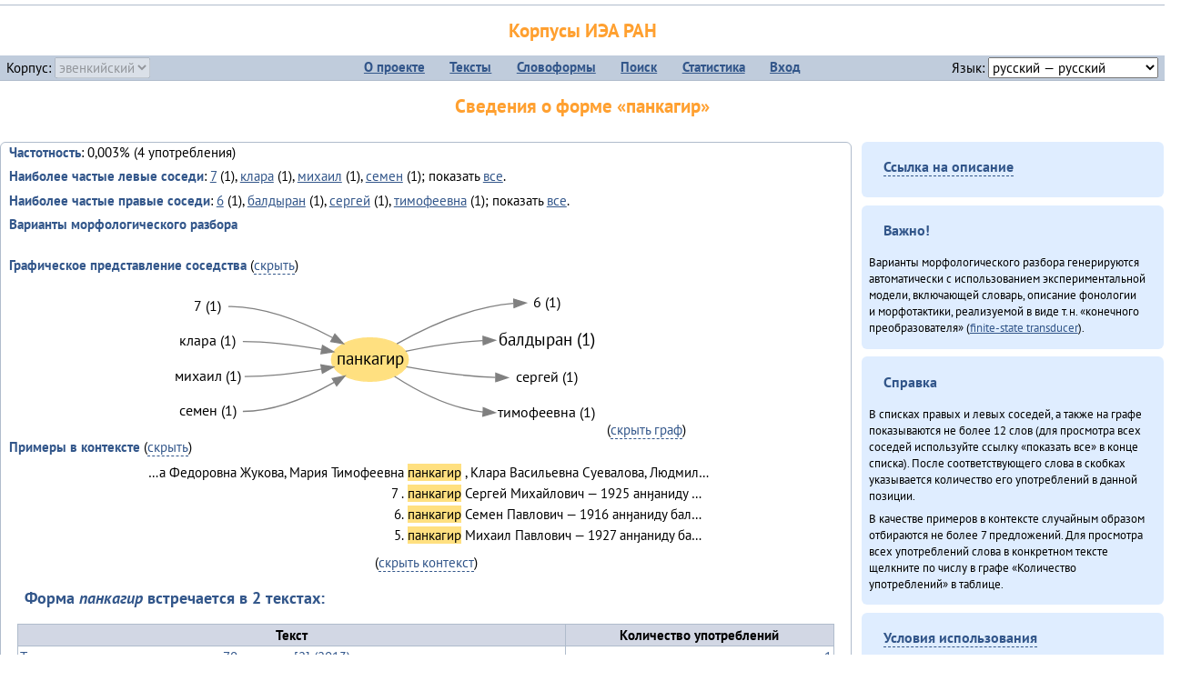

--- FILE ---
content_type: text/html; charset=UTF-8
request_url: https://corpora.iea.ras.ru/corpora/describe_word.php?lang_code=evn&wf_kind=normalised&word=%D0%BF%D0%B0%D0%BD%D0%BA%D0%B0%D0%B3%D0%B8%D1%80&b=l&prev=%D0%B1%D0%B0%D0%BB%D0%B4%D1%8B%D1%80%D0%B0%D0%BD
body_size: 20669
content:

<!DOCTYPE html>
<html>
<head>
	<meta name="Content-Type" content="text/html; charset=utf-8">
	<title>Корпусы ИЭА&nbsp;РАН — Сведения о форме «панкагир»</title>
	<!--base href="/corpora/"-->
	<link rel="icon" type="image/png" href="images/favicon.ico">
	<link rel="stylesheet" type="text/css" href="style/jquery-ui/smoothness/jquery-ui.css">
	<link rel="stylesheet" type="text/css" href="style/fonts.css">
	<link rel="stylesheet" type="text/css" href="style/main.css">
	<link rel="stylesheet" type="text/css" href="style/menu.css">
	<link rel="stylesheet" type="text/css" href="style/tables.css">
	<script type="text/javascript" language="javascript" src="javascript/jquery.js"></script>
	<script type="text/javascript" language="javascript" src="javascript/jquery.easing.js"></script>
	<script type="text/javascript" language="javascript" src="javascript/jquery-ui.js"></script>
	<script type="text/javascript" language="javascript" src="javascript/functions.js"></script>
</head>
<body>
<!--Начало видимой страницы-->
<div id="header"><h1><a style="color: inherit; text-decoration: none;" href="./" title="Переход к начальной странице">Корпусы ИЭА&nbsp;РАН</a></h1>
<table id="menu">
<tr>
	<td style="width: 22%; padding-left: 0.5em; text-align: left;">Корпус:&nbsp;<form style="display: inline;" action="/corpora/describe_word.php" method="post"><select name="lang_code" onchange="submit();" disabled><option value="yrk">ненецкий</option><option value="atv">телеутский</option><option value="cjs">шорский</option><option value="evn" selected>эвенкийский</option></select></form></td>
	<td>
	<!--Содержимое выпадающих меню-->
	<ul>
		<li><a href="./">О&nbsp;проекте</a><ul>
			<li><a href="structure.php">Структура&nbsp;корпуса</a></li>
			<li><a href="news.php">Новости</a></li>
			<li><a href="authors.php">Об&nbsp;авторах</a></li>
		</ul></li>
		<li><a href="texts.php">Тексты</a></li>
		<li><a href="wordforms.php">Словоформы</a><ul>
					<li><a href="compare.php">сравнение списков</a></li>
					<li><a href="concordance.php">конкорданс</a></li>
		</ul></li>
		<li><a href="search.php">Поиск</a><ul>
			<li><a href="search_lexgram.php">лексико-грамматический</a></li>
			<li><a href="compare_texts.php">пар предложений</a></li>
		</ul></li>
		<li><a href="statistics.php">Статистика</a></li>
		<li><!--Вход для администраторов--><a href="login.php?return=/corpora/describe_word.php?lang_code=evn&amp;wf_kind=normalised&amp;word=%D0%BF%D0%B0%D0%BD%D0%BA%D0%B0%D0%B3%D0%B8%D1%80&amp;b=l&amp;prev=%D0%B1%D0%B0%D0%BB%D0%B4%D1%8B%D1%80%D0%B0%D0%BD">Вход</a></li>
	</ul></td>
	<td style="width: 22%; padding-right: 0.5em; text-align: right;">Язык:&nbsp;<form style="display: inline;" action="/corpora/describe_word.php" method="post"><select name="iface_lang" onchange="submit();"><option value="eng">английский — English</option><option value="rus" selected>русский — русский</option><option value="yrk">ненецкий — ненэця’ вада</option></select></form></td>
</tr>
</table>
<h1>Сведения о форме «панкагир»</h1></div><div id="main">
	<div class="text_block">
<p class="desc_item"><strong>Частотность</strong>: 0,003% (4&nbsp;употребления)</p><p class="desc_item"><strong>Наиболее частые левые соседи</strong>: <a href="describe_word.php?lang_code=evn&wf_kind=normalised&word=7&b=l&prev=%D0%BF%D0%B0%D0%BD%D0%BA%D0%B0%D0%B3%D0%B8%D1%80" title="Сведения о слове (в этом окне)">7</a>&nbsp;(1), <a href="describe_word.php?lang_code=evn&wf_kind=normalised&word=%D0%BA%D0%BB%D0%B0%D1%80%D0%B0&b=l&prev=%D0%BF%D0%B0%D0%BD%D0%BA%D0%B0%D0%B3%D0%B8%D1%80" title="Сведения о слове (в этом окне)">клара</a>&nbsp;(1), <a href="describe_word.php?lang_code=evn&wf_kind=normalised&word=%D0%BC%D0%B8%D1%85%D0%B0%D0%B8%D0%BB&b=l&prev=%D0%BF%D0%B0%D0%BD%D0%BA%D0%B0%D0%B3%D0%B8%D1%80" title="Сведения о слове (в этом окне)">михаил</a>&nbsp;(1), <a href="describe_word.php?lang_code=evn&wf_kind=normalised&word=%D1%81%D0%B5%D0%BC%D0%B5%D0%BD&b=l&prev=%D0%BF%D0%B0%D0%BD%D0%BA%D0%B0%D0%B3%D0%B8%D1%80" title="Сведения о слове (в этом окне)">семен</a>&nbsp;(1); показать <a href="neighbours.php?dist=-1&rl=-1&limit=1&text0=0&word=%D0%BF%D0%B0%D0%BD%D0%BA%D0%B0%D0%B3%D0%B8%D1%80" target="_blank" title="В новом окне">все</a>.</p><p class="desc_item"><strong>Наиболее частые правые соседи</strong>: <a href="describe_word.php?lang_code=evn&wf_kind=normalised&word=6&b=r&prev=%D0%BF%D0%B0%D0%BD%D0%BA%D0%B0%D0%B3%D0%B8%D1%80" title="Сведения о слове (в этом окне)">6</a>&nbsp;(1), <a href="describe_word.php?lang_code=evn&wf_kind=normalised&word=%D0%B1%D0%B0%D0%BB%D0%B4%D1%8B%D1%80%D0%B0%D0%BD&b=r&prev=%D0%BF%D0%B0%D0%BD%D0%BA%D0%B0%D0%B3%D0%B8%D1%80" title="Сведения о слове (в этом окне)">балдыран</a>&nbsp;(1), <a href="describe_word.php?lang_code=evn&wf_kind=normalised&word=%D1%81%D0%B5%D1%80%D0%B3%D0%B5%D0%B9&b=r&prev=%D0%BF%D0%B0%D0%BD%D0%BA%D0%B0%D0%B3%D0%B8%D1%80" title="Сведения о слове (в этом окне)">сергей</a>&nbsp;(1), <a href="describe_word.php?lang_code=evn&wf_kind=normalised&word=%D1%82%D0%B8%D0%BC%D0%BE%D1%84%D0%B5%D0%B5%D0%B2%D0%BD%D0%B0&b=r&prev=%D0%BF%D0%B0%D0%BD%D0%BA%D0%B0%D0%B3%D0%B8%D1%80" title="Сведения о слове (в этом окне)">тимофеевна</a>&nbsp;(1); показать <a href="neighbours.php?dist=1&rl=1&limit=1&text0=0&word=%D0%BF%D0%B0%D0%BD%D0%BA%D0%B0%D0%B3%D0%B8%D1%80" target="_blank" title="В новом окне">все</a>.</p><p class="desc_item"><strong>Варианты морфологического разбора</strong></p><br><p class="desc_item"><strong>Графическое представление соседства</strong> (<a id="graph_a" class="samepage" onclick="toggleBlockDisplay('graph', 'graph_a');">скрыть</a>)</p><div id="graph" class="svg" align="center"><a name="graph"></a><?xml version="1.0" encoding="UTF-8" standalone="no"?>
<!DOCTYPE svg PUBLIC "-//W3C//DTD SVG 1.1//EN"
 "http://www.w3.org/Graphics/SVG/1.1/DTD/svg11.dtd">
<!-- Generated by graphviz version 6.0.1 (20220911.1526)
 -->
<!-- Title: G Pages: 1 -->
<svg width="361pt" height="127pt"
 viewBox="0.00 0.00 361.30 127.40" xmlns="http://www.w3.org/2000/svg" xmlns:xlink="http://www.w3.org/1999/xlink">
<g id="graph0" class="graph" transform="scale(1 1) rotate(0) translate(4 123.4)">
<title>G</title>
<polygon fill="white" stroke="none" points="-4,4 -4,-123.4 357.3,-123.4 357.3,4 -4,4"/>
<!-- панкагир -->
<g id="node1" class="node">
<title>панкагир</title>
<ellipse fill="#ffe080" stroke="#ffe080" cx="164.65" cy="-58.2" rx="31.82" ry="18"/>
<text text-anchor="middle" x="164.65" y="-54" font-family="PT Sans" font-size="14.00">панкагир</text>
</g>
<!-- 6r -->
<g id="node6" class="node">
<title>6r</title>
<g id="a_node6"><a xlink:href="/corpora/describe_word.php?word=6&amp;b=r&amp;prev=%D0%BF%D0%B0%D0%BD%D0%BA%D0%B0%D0%B3%D0%B8%D1%80#graph" xlink:title="6 (1)">
<text text-anchor="middle" x="310.81" y="-101.6" font-family="PT Sans" font-size="12.00">6 (1)</text>
</a>
</g>
</g>
<!-- панкагир&#45;&gt;6r -->
<g id="edge5" class="edge">
<title>панкагир&#45;&gt;6r:w</title>
<path fill="none" stroke="grey" d="M187,-71.29C209.62,-84 247.06,-101.81 283.55,-104.77"/>
<polygon fill="grey" stroke="grey" points="283.67,-108.28 293.81,-105.2 283.96,-101.29 283.67,-108.28"/>
</g>
<!-- балдыранr -->
<g id="node7" class="node">
<title>балдыранr</title>
<g id="a_node7"><a xlink:href="/corpora/describe_word.php?word=%D0%B1%D0%B0%D0%BB%D0%B4%D1%8B%D1%80%D0%B0%D0%BD&amp;b=r&amp;prev=%D0%BF%D0%B0%D0%BD%D0%BA%D0%B0%D0%B3%D0%B8%D1%80#graph" xlink:title="балдыран (1)">
<text text-anchor="middle" x="310.81" y="-70" font-family="PT Sans" font-size="14.00">балдыран (1)</text>
</a>
</g>
</g>
<!-- панкагир&#45;&gt;балдыранr -->
<g id="edge6" class="edge">
<title>панкагир&#45;&gt;балдыранr:w</title>
<path fill="none" stroke="grey" d="M194.23,-65.08C212,-68.84 235.67,-72.94 258.11,-73.96"/>
<polygon fill="grey" stroke="grey" points="258.23,-77.46 268.31,-74.2 258.4,-70.46 258.23,-77.46"/>
</g>
<!-- сергейr -->
<g id="node8" class="node">
<title>сергейr</title>
<g id="a_node8"><a xlink:href="/corpora/describe_word.php?word=%D1%81%D0%B5%D1%80%D0%B3%D0%B5%D0%B9&amp;b=r&amp;prev=%D0%BF%D0%B0%D0%BD%D0%BA%D0%B0%D0%B3%D0%B8%D1%80#graph" xlink:title="сергей (1)">
<text text-anchor="middle" x="310.81" y="-39.6" font-family="PT Sans" font-size="12.00">сергей (1)</text>
</a>
</g>
</g>
<!-- панкагир&#45;&gt;сергейr -->
<g id="edge7" class="edge">
<title>панкагир&#45;&gt;сергейr:w</title>
<path fill="none" stroke="grey" d="M194.82,-52.19C214.92,-48.5 242.59,-44.32 268.57,-43.39"/>
<polygon fill="grey" stroke="grey" points="268.87,-46.88 278.81,-43.2 268.74,-39.89 268.87,-46.88"/>
</g>
<!-- тимофеевнаr -->
<g id="node9" class="node">
<title>тимофеевнаr</title>
<g id="a_node9"><a xlink:href="/corpora/describe_word.php?word=%D1%82%D0%B8%D0%BC%D0%BE%D1%84%D0%B5%D0%B5%D0%B2%D0%BD%D0%B0&amp;b=r&amp;prev=%D0%BF%D0%B0%D0%BD%D0%BA%D0%B0%D0%B3%D0%B8%D1%80#graph" xlink:title="тимофеевна (1)">
<text text-anchor="middle" x="310.81" y="-10.6" font-family="PT Sans" font-size="12.00">тимофеевна (1)</text>
</a>
</g>
</g>
<!-- панкагир&#45;&gt;тимофеевнаr -->
<g id="edge8" class="edge">
<title>панкагир&#45;&gt;тимофеевнаr:w</title>
<path fill="none" stroke="grey" d="M185.04,-44.28C202.76,-32.8 230.36,-17.91 258.1,-14.79"/>
<polygon fill="grey" stroke="grey" points="258.53,-18.27 268.31,-14.2 258.12,-11.28 258.53,-18.27"/>
</g>
<!-- 7l -->
<g id="node2" class="node">
<title>7l</title>
<g id="a_node2"><a xlink:href="/corpora/describe_word.php?word=7&amp;b=l&amp;prev=%D0%BF%D0%B0%D0%BD%D0%BA%D0%B0%D0%B3%D0%B8%D1%80#graph" xlink:title="7 (1)">
<text text-anchor="middle" x="30.5" y="-98.6" font-family="PT Sans" font-size="12.00">7 (1)</text>
</a>
</g>
</g>
<!-- 7l&#45;&gt;панкагир -->
<g id="edge1" class="edge">
<title>7l:e&#45;&gt;панкагир</title>
<path fill="none" stroke="grey" d="M47.5,-102.2C78.39,-102.2 111.08,-88.42 133.89,-76.28"/>
<polygon fill="grey" stroke="grey" points="135.66,-79.3 142.72,-71.4 132.27,-73.18 135.66,-79.3"/>
</g>
<!-- клараl -->
<g id="node3" class="node">
<title>клараl</title>
<g id="a_node3"><a xlink:href="/corpora/describe_word.php?word=%D0%BA%D0%BB%D0%B0%D1%80%D0%B0&amp;b=l&amp;prev=%D0%BF%D0%B0%D0%BD%D0%BA%D0%B0%D0%B3%D0%B8%D1%80#graph" xlink:title="клара (1)">
<text text-anchor="middle" x="30.5" y="-69.6" font-family="PT Sans" font-size="12.00">клара (1)</text>
</a>
</g>
</g>
<!-- клараl&#45;&gt;панкагир -->
<g id="edge2" class="edge">
<title>клараl:e&#45;&gt;панкагир</title>
<path fill="none" stroke="grey" d="M59.5,-73.2C81.18,-73.2 105.14,-69.98 124.61,-66.52"/>
<polygon fill="grey" stroke="grey" points="125.44,-69.92 134.63,-64.65 124.16,-63.04 125.44,-69.92"/>
</g>
<!-- михаилl -->
<g id="node4" class="node">
<title>михаилl</title>
<g id="a_node4"><a xlink:href="/corpora/describe_word.php?word=%D0%BC%D0%B8%D1%85%D0%B0%D0%B8%D0%BB&amp;b=l&amp;prev=%D0%BF%D0%B0%D0%BD%D0%BA%D0%B0%D0%B3%D0%B8%D1%80#graph" xlink:title="михаил (1)">
<text text-anchor="middle" x="30.5" y="-40.6" font-family="PT Sans" font-size="12.00">михаил (1)</text>
</a>
</g>
</g>
<!-- михаилl&#45;&gt;панкагир -->
<g id="edge3" class="edge">
<title>михаилl:e&#45;&gt;панкагир</title>
<path fill="none" stroke="grey" d="M60.99,-44.2C82.19,-44.2 105.62,-47.17 124.74,-50.37"/>
<polygon fill="grey" stroke="grey" points="124.13,-53.81 134.59,-52.1 125.35,-46.92 124.13,-53.81"/>
</g>
<!-- семенl -->
<g id="node5" class="node">
<title>семенl</title>
<g id="a_node5"><a xlink:href="/corpora/describe_word.php?word=%D1%81%D0%B5%D0%BC%D0%B5%D0%BD&amp;b=l&amp;prev=%D0%BF%D0%B0%D0%BD%D0%BA%D0%B0%D0%B3%D0%B8%D1%80#graph" xlink:title="семен (1)">
<text text-anchor="middle" x="30.5" y="-11.6" font-family="PT Sans" font-size="12.00">семен (1)</text>
</a>
</g>
</g>
<!-- семенl&#45;&gt;панкагир -->
<g id="edge4" class="edge">
<title>семенl:e&#45;&gt;панкагир</title>
<path fill="none" stroke="grey" d="M59.5,-15.2C86.64,-15.2 114.96,-27.83 135.2,-39.4"/>
<polygon fill="grey" stroke="grey" points="133.52,-42.48 143.9,-44.59 137.11,-36.46 133.52,-42.48"/>
</g>
</g>
</svg>
(<a class="samepage" onclick="toggleBlockDisplay('graph', 'graph_a');">скрыть граф</a>)</div><p class="desc_item"><strong>Примеры в&nbsp;контексте</strong> (<a id="kwic_a" class="samepage" onclick="toggleBlockDisplay('kwic', 'kwic_a');">скрыть</a>)</p><div id="kwic" align="center"><a name="kwic"></a><table align="center"><tr><td align="right">…а Федоровна Жукова, Мария Тимофеевна</td><td style="text-align: center; width: 4em;"><span class="hl_2">панкагир</td></span><td align="left">, Клара Васильевна Суевалова, Людмил…</td><tr><td align="right">7 .</td><td style="text-align: center; width: 4em;"><span class="hl_2">панкагир</td></span><td align="left">Сергей Михайлович  —  1925 анӈаниду …</td><tr><td align="right">6.</td><td style="text-align: center; width: 4em;"><span class="hl_2">панкагир</td></span><td align="left">Семен Павлович  —  1916 анӈаниду бал…</td><tr><td align="right">5.</td><td style="text-align: center; width: 4em;"><span class="hl_2">панкагир</td></span><td align="left">Михаил Павлович  —  1927 анӈаниду ба…</td></table>(<a class="samepage" onclick="toggleBlockDisplay('kwic', 'kwic_a');">скрыть контекст</a>)</div><a name="table"></a><h3>Форма <em>панкагир</em> встречается в 2 текстах:</h3><table class="listing"><thead><tr><th>Текст</th><th>Количество употреблений</th></tr></thead><tbody><tr><td><a href="describe_text.php?id=124" target="_blank" title="Сведения о тексте (в новом окне)">Туруӈи авгарачимнил техникумду 70 анӈанил [2] (2013)</a></td><td class="numeric"><a class="samepage wordform" title="Нажмите для просмотра всех употреблений в этом тексте" data-provider="sentences_with_word" data-container="usage" data-word="%D0%BF%D0%B0%D0%BD%D0%BA%D0%B0%D0%B3%D0%B8%D1%80" data-id_text="124" data-text="%D0%A2%D1%83%D1%80%D1%83%D3%88%D0%B8+%D0%B0%D0%B2%D0%B3%D0%B0%D1%80%D0%B0%D1%87%D0%B8%D0%BC%D0%BD%D0%B8%D0%BB+%D1%82%D0%B5%D1%85%D0%BD%D0%B8%D0%BA%D1%83%D0%BC%D0%B4%D1%83+70+%D0%B0%D0%BD%D3%88%D0%B0%D0%BD%D0%B8%D0%BB+%5B2%5D+%282013%29" data-count="1">1</a></td></tr><tr><td><a href="describe_text.php?id=74" target="_blank" title="Сведения о тексте (в новом окне)">Эвенкиядук сониӈил — давдымнилва денчанал (2013)</a></td><td class="numeric"><a class="samepage wordform" title="Нажмите для просмотра всех употреблений в этом тексте" data-provider="sentences_with_word" data-container="usage" data-word="%D0%BF%D0%B0%D0%BD%D0%BA%D0%B0%D0%B3%D0%B8%D1%80" data-id_text="74" data-text="%D0%AD%D0%B2%D0%B5%D0%BD%D0%BA%D0%B8%D1%8F%D0%B4%D1%83%D0%BA+%D1%81%D0%BE%D0%BD%D0%B8%D3%88%D0%B8%D0%BB+%E2%80%94+%D0%B4%D0%B0%D0%B2%D0%B4%D1%8B%D0%BC%D0%BD%D0%B8%D0%BB%D0%B2%D0%B0+%D0%B4%D0%B5%D0%BD%D1%87%D0%B0%D0%BD%D0%B0%D0%BB+%282013%29" data-count="3">3</a></td></tr><tr style="font-weight: bold;"><td>Итого</td><td class="numeric">4</td></tr></table></div><div id="usage" style="padding: 0.5em;"></div><script language="javascript" src="javascript/show_example.js"></script>
</div>

<script language="javascript" src="javascript/colorise.js"></script>

<div id="right">
		<div class="text_block"><h3><span class="collapser">Ссылка на описание</span></h3>

<div class="collapsible" style="display: none;">
<p>Используйте
 <a href="describe_word.php?lang_code=evn&wf_kind=normalised&word=%D0%BF%D0%B0%D0%BD%D0%BA%D0%B0%D0%B3%D0%B8%D1%80">эту&nbsp;ссылку</a> для&nbsp;добавления в&nbsp;закладки.</p>
</div></div>
	<div class="text_block"><h3>Важно!</h3>

<p>Варианты морфологического разбора генерируются автоматически с&nbsp;использованием экспериментальной модели, включающей словарь, описание фонологии и&nbsp;морфотактики, реализуемой в&nbsp;виде т.н.&nbsp;«конечного преобразователя» (<a href="http://en.wikipedia.org/wiki/Finite_state_transducer" target="_blank">finite-state transducer</a>).
</p>
</div>
	<div class="text_block"><h3>Справка</h3>
<p>В&nbsp;списках правых и&nbsp;левых соседей, а&nbsp;также на&nbsp;графе показываются не&nbsp;более 12 слов (для&nbsp;просмотра всех соседей используйте ссылку «показать&nbsp;все» в&nbsp;конце списка). После соответствующего слова в&nbsp;скобках указывается количество его употреблений в&nbsp;данной позиции.</p>
<!-- Не переводить! -->
<p>В&nbsp;качестве примеров в&nbsp;контексте случайным образом отбираются не&nbsp;более 7&nbsp;предложений. Для&nbsp;просмотра всех употреблений слова в&nbsp;конкретном тексте щелкните по&nbsp;числу в&nbsp;графе «Количество употреблений» в&nbsp;таблице.</p></div>
	<div class="text_block"><h3><span class="collapser">Условия использования</span></h3>

<div class="collapsible">
<p>Вы можете свободно использовать небольшие (как правило, 1—3&nbsp;предложения) отрывки из&nbsp;представленных в&nbsp;корпусе текстов в&nbsp;качестве примеров или иллюстраций.</p>
<p>Если вы хотите воспроизвести в&nbsp;какой-либо форме более крупные фрагменты либо полные тексты, вам необходимо обратиться к&nbsp;руководителю проекта для&nbsp;согласования условий.</p>
<p>При&nbsp;любом использовании материалов сайта обязательна ссылка на&nbsp;«<a href="http://corpora.iea.ras.ru/">Корпусы ИЭА&nbsp;РАН</a>», при&nbsp;цитировании текстов обязательно указывать название и&nbsp;имя исполнителя.</p>
</div></div>
</div><div id="footer">
			&copy;&nbsp;<a href="http://www.iea.ras.ru" target="_blank">ИЭА&nbsp;РАН</a>,&nbsp;МГУ,&nbsp;ТГУ, 2017&nbsp;в рамках работы по проекту «Языковое и&nbsp;этнокультурное разнообразие Южной Сибири в&nbsp;синхронии и&nbsp;диахронии: взаимодействие языков и&nbsp;культур» (грант&nbsp;Правительства&nbsp;РФ&nbsp;П&nbsp;220&nbsp;№14.Y26.31.0014)<br>
			&copy;&nbsp;<a href="http://www.iea.ras.ru" target="_blank">ИЭА&nbsp;РАН</a>, 2011—2014&nbsp;при поддержке программы Президиума РАН «<a href="http://www.corplingran.ru/" target="_blank">Корпусная лингвистика</a>»

		</div>
		</body></html>